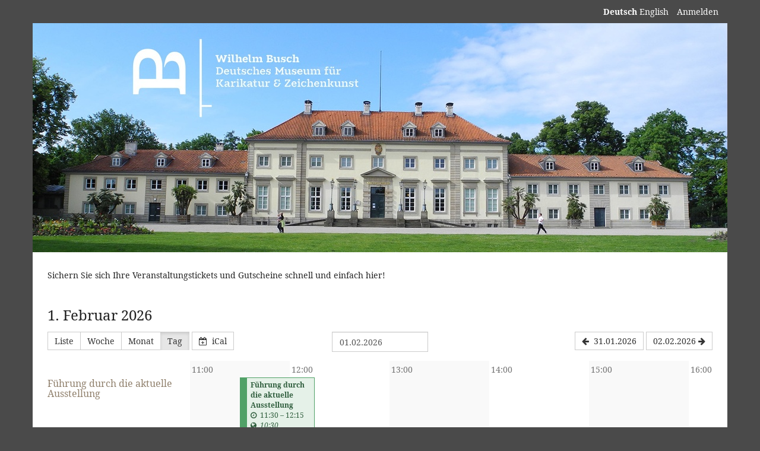

--- FILE ---
content_type: text/html; charset=utf-8
request_url: https://tickets.karikatur-museum.de/veranstaltungen/?style=day
body_size: 4120
content:






<!DOCTYPE html>
<html lang="de-de">
<head>
    <title>
    Überblick :: Museum Wilhelm Busch
</title>
    <link rel="stylesheet" href="/static/CACHE/css/presale.4d50b2766801.css" type="text/css">
    
        <link rel="stylesheet" type="text/css" href="/veranstaltungen/theme.css?version=3724fb144089-1769689239" />
    

    

<script src="/static/CACHE/js/presale.323c7317c637.js"></script>

    <meta name="referrer" content="origin">
    
    <meta name="viewport" content="width=device-width, initial-scale=1, user-scalable=0">
    
    
    <meta property="og:type" content="website" />

    
    

    
        <link rel="icon" href="/media/pub/thumbs/8eeca6e5072b909818b07c0ec5a5a92b.16x16c.png">
        <link rel="shortcut icon" href="/media/pub/thumbs/8eeca6e5072b909818b07c0ec5a5a92b.16x16c.png">
        <link rel="icon" type="image/png" sizes="16x16" href="/media/pub/thumbs/8eeca6e5072b909818b07c0ec5a5a92b.16x16c.png">
        <link rel="icon" type="image/png" sizes="32x32" href="/media/pub/thumbs/9e49ca141ea962b7bdc2e3d32fd8fccd.32x32c.png">
        <link rel="icon" type="image/png" sizes="192x192" href="/media/pub/thumbs/0751f6262b831d2c90f1ef5b74f9c662.192x192c.png">
        <link rel="apple-touch-icon" sizes="180x180" href="/media/pub/thumbs/72c50f86f57a85936fe47f6a65d9180d.180x180c.png">
    
    <link rel="manifest" href="/site.webmanifest">
    <meta name="msapplication-TileColor" content="#8f7f6b">
    <meta name="msapplication-config" content="/browserconfig.xml">
    <meta name="theme-color" content="#8f7f6b">
</head>
<body class="nojs" data-locale="de" data-now="1769689239.836977" data-datetimeformat="DD.MM.YYYY HH:mm" data-timeformat="HH:mm" data-dateformat="DD.MM.YYYY" data-datetimelocale="de" data-currency="">

<header>


    
        
            <div class="container page-header-links">
                <div class="pull-right header-part flip">
                    
                        <nav class="locales" aria-label="Sprache auswählen">
                            
                                <a href="/locale/set?locale=de&next=/veranstaltungen/%3Fstyle=day" class="active" rel="nofollow"
                                    lang="de" hreflang="de"
                                    aria-label="Website auf Deutsch">Deutsch</a>
                            
                                <a href="/locale/set?locale=en&next=/veranstaltungen/%3Fstyle=day" class="" rel="nofollow"
                                    lang="en" hreflang="en"
                                    aria-label="Website in English">English</a>
                            
                        </nav>
                    
                    



    <nav class="loginstatus" aria-label="Kundenkonto">
        
            <a href="https://tickets.karikatur-museum.de/veranstaltungen/account/login?next=/veranstaltungen/%3Fstyle%3Dday">
                Anmelden</a>

        
    </nav>


                </div>
            </div>
        
    

</header>
<div class="container main-box">
    
    <div class="page-header pager-header-with-logo logo-large">
        <div class="">
            
                <h1 class="sr-only">
                    Museum Wilhelm Busch
                </h1>
            
            
                <a href="/veranstaltungen/" title="Museum Wilhelm Busch">
                    <img src="/media/pub/thumbs/1dfe5cf127d106845ef745e8dc0d71ee.1170x5000.jpeg" alt="Museum Wilhelm Busch"
                         class="organizer-logo" />
                </a>
            
        </div>
        
            
        
        <div class="clearfix"></div>
    </div>
    
    
    
        <div>
            <p>Sichern Sie sich Ihre Veranstaltungstickets und Gutscheine schnell und einfach hier!</p>
        </div>
    
    <h3>1. Februar 2026</h3>
    <form class="form-inline" method="get" id="monthselform"
          action="/veranstaltungen/">
        
            
                <input type="hidden" name="style" value="day">
            
        
        <div class="row">
            <div class="col-md-5 col-sm-6 col-xs-12 text-left flip">
                



<div class="btn-group" role="group">
    <a href="?style=list" type="button" 
            class="btn btn-default">
        Liste
    </a>
    <a href="?style=week" type="button"
            class="btn btn-default">
        Woche
    </a>
    <a href="?style=calendar"
            type="button"
            class="btn btn-default">
        Monat
    </a>
    <a href="?style=day" type="button"
       class="btn btn-default active">
        Tag
    </a>
</div>
<a href="/veranstaltungen/events/ical/?locale=de"
        class="btn btn-default">
    <span class="fa fa-calendar-plus-o" aria-hidden="true"></span>
    iCal
</a>

            </div>
            <div class="col-md-2 col-sm-4 col-xs-8 text-center">
                <input class="datepickerfield form-control" value="01.02.2026" name="date">
                <button type="submit" class="js-hidden btn btn-default">
                    Los!
                </button>
            </div>
            <div class="col-md-5 col-sm-2 col-xs-4 text-right flip">
                
                    <a href="?style=day&amp;date=2026-01-31"
                       class="btn btn-default" data-save-scrollpos aria-label="31.01.2026">
                        <span class="fa fa-arrow-left" aria-hidden="true"></span>
                        <span class="hidden-sm hidden-xs">31.01.2026</span>
                    </a>
                
                
                    <a href="?style=day&amp;date=2026-02-02"
                       class="btn btn-default" data-save-scrollpos aria-label="02.02.2026">
                        <span class="hidden-sm hidden-xs">02.02.2026</span>
                        <span class="fa fa-arrow-right" aria-hidden="true"></span>
                    </a>
                
            </div>
        </div>
    </form>
    







    

<div class="day-calendar cal-size-3"
    data-raster-size="15"
    data-duration="13:00"
    data-start="2026-02-01T11:00:00"
    data-timezone="Europe/Berlin">
    <h3 aria-hidden="true" class="day-row-name"><span hidden>Uhrzeit</span></h3>
    <ul aria-hidden="true" class="day-timeline ticks">
    
        <li data-offset="00:00"
            data-duration="01:00"
            data-start="11:00"
            class="text-muted">11:00</li>
    
        <li data-offset="01:00"
            data-duration="01:00"
            data-start="12:00"
            class="text-muted">12:00</li>
    
        <li data-offset="02:00"
            data-duration="01:00"
            data-start="13:00"
            class="text-muted">13:00</li>
    
        <li data-offset="03:00"
            data-duration="01:00"
            data-start="14:00"
            class="text-muted">14:00</li>
    
        <li data-offset="04:00"
            data-duration="01:00"
            data-start="15:00"
            class="text-muted">15:00</li>
    
        <li data-offset="05:00"
            data-duration="01:00"
            data-start="16:00"
            class="text-muted">16:00</li>
    
        <li data-offset="06:00"
            data-duration="01:00"
            data-start="17:00"
            class="text-muted">17:00</li>
    
        <li data-offset="07:00"
            data-duration="01:00"
            data-start="18:00"
            class="text-muted">18:00</li>
    
        <li data-offset="08:00"
            data-duration="01:00"
            data-start="19:00"
            class="text-muted">19:00</li>
    
        <li data-offset="09:00"
            data-duration="01:00"
            data-start="20:00"
            class="text-muted">20:00</li>
    
        <li data-offset="10:00"
            data-duration="01:00"
            data-start="21:00"
            class="text-muted">21:00</li>
    
        <li data-offset="11:00"
            data-duration="01:00"
            data-start="22:00"
            class="text-muted">22:00</li>
    
        <li data-offset="12:00"
            data-duration="01:00"
            data-start="23:00"
            class="text-muted">23:00</li>
    
    </ul>
    
        <h3 class="day-row-name">
        
            <a href="/veranstaltungen/fuehrung/">
            Führung durch die aktuelle Ausstellung
            </a>
        
        </h3>
        <ul class="day-timeline" data-concurrency="1">
        
            
                <li data-offset="00:00"
                    data-duration="01:00" class="tick">&nbsp;</li>
            
        
            
        
            
                <li data-offset="02:00"
                    data-duration="01:00" class="tick">&nbsp;</li>
            
        
            
        
            
                <li data-offset="04:00"
                    data-duration="01:00" class="tick">&nbsp;</li>
            
        
            
        
            
                <li data-offset="06:00"
                    data-duration="01:00" class="tick">&nbsp;</li>
            
        
            
        
            
                <li data-offset="08:00"
                    data-duration="01:00" class="tick">&nbsp;</li>
            
        
            
        
            
                <li data-offset="10:00"
                    data-duration="01:00" class="tick">&nbsp;</li>
            
        
            
        
            
                <li data-offset="12:00"
                    data-duration="01:00" class="tick">&nbsp;</li>
            
        

        
            <li data-offset="00:30"
                data-offset-shift="0:0"
                data-duration="00:45"
                data-concurrency="1">
                <a class="event  available"
                   href="/veranstaltungen/fuehrung/505/">
                    
                        <span class="event-name">
                                Führung durch die aktuelle Ausstellung
                                
                            </span>
                    
                    
                        
                            <span class="event-time" data-time="2026-02-01T10:30:00+00:00"
                                  data-timezone="Europe/Berlin" data-time-short>
                                    <span class="fa fa-clock-o" aria-hidden="true"></span>
                                
                                <time datetime="11:30">11:30</time>
                                
                                    <span role="img" aria-label="bis">–</span>
                                    <time datetime="12:15">12:15</time>
                                
                                
                                
                                </span>
                        
                        <span class="event-status">
                            
                                
                                    
                                        
                                            <span class="fa fa-ticket" aria-hidden="true"></span> Jetzt buchen
                                        
                                    
                                
                            
                        </span>
                    
                </a>
            </li>
        
        </ul>
    
        <h3 class="day-row-name">
        
            <a href="/veranstaltungen/workshop/">
            Workshop
            </a>
        
        </h3>
        <ul class="day-timeline" data-concurrency="1">
        
            
                <li data-offset="00:00"
                    data-duration="01:00" class="tick">&nbsp;</li>
            
        
            
        
            
                <li data-offset="02:00"
                    data-duration="01:00" class="tick">&nbsp;</li>
            
        
            
        
            
                <li data-offset="04:00"
                    data-duration="01:00" class="tick">&nbsp;</li>
            
        
            
        
            
                <li data-offset="06:00"
                    data-duration="01:00" class="tick">&nbsp;</li>
            
        
            
        
            
                <li data-offset="08:00"
                    data-duration="01:00" class="tick">&nbsp;</li>
            
        
            
        
            
                <li data-offset="10:00"
                    data-duration="01:00" class="tick">&nbsp;</li>
            
        
            
        
            
                <li data-offset="12:00"
                    data-duration="01:00" class="tick">&nbsp;</li>
            
        

        
            <li data-offset="00:15"
                data-offset-shift="0:0"
                data-duration="12:45"
                data-concurrency="1">
                <a class="event  available"
                   href="/veranstaltungen/workshop/531/">
                    
                        <span class="event-name">
                                Workshop
                                
                            </span>
                    
                    
                        
                            <span class="event-time" data-time="2026-02-01T10:15:00+00:00"
                                  data-timezone="Europe/Berlin" data-time-short>
                                    <span class="fa fa-clock-o" aria-hidden="true"></span>
                                
                                <time datetime="11:15">11:15</time>
                                
                                
                                
                                </span>
                        
                        <span class="event-status">
                            
                                
                                    
                                        
                                            <span class="fa fa-ticket" aria-hidden="true"></span> Jetzt buchen
                                        
                                    
                                
                            
                        </span>
                    
                </a>
            </li>
        
        </ul>
    
</div>

    <div class="col-sm-4 visible-xs text-center">
        
            <a href="?style=day&amp;date=2026-01-31"
               class="btn btn-default">
                <span class="fa fa-arrow-left" aria-hidden="true"></span>
                31.01.2026
            </a>
        
        
            <a href="?style=day&amp;date=2026-02-02"
               class="btn btn-default">
                02.02.2026
                <span class="fa fa-arrow-right" aria-hidden="true"></span>
            </a>
        
    </div>

    


    <footer>
        
        
        <nav aria-label="Fußzeile">
            <ul>
            
    
        <li><a href="mailto:shop@karikatur-museum.de" target="_blank" rel="noopener">Veranstalter kontaktieren</a></li>
    
    
        <li><a href="/redirect/?url=https%3A//www.karikatur-museum.de/datenschutz/%3AVCaxl-Q9HXH96Z5oEzI-jt7Q8qWuT6xr67aBxpCwqlE" target="_blank" rel="noopener">Datenschutzerklärung</a></li>
    
    
    
        <li><a href="/redirect/?url=https%3A//www.karikatur-museum.de/impressum/%3AKCxVt47CT3V3n4PaawdWc4k5jgHeUC657__TlBsHXsA" target="_blank" rel="noopener">Impressum</a></li>
    

            
            
            <li><a href="/redirect/?url=https%3A//pretix.eu%3A4nWsM0ZqjxxSsENkln0fyJHenjROKNDpzmFR4OBc8mE" target="_blank" rel="noopener">Event-Ticketing-Software von pretix</a></li> 
 
            </ul>
        </nav>
    </footer>
</div>




<div id="ajaxerr">
</div>
<div id="popupmodal" hidden aria-live="polite">
    <div class="modal-card">
        <div class="modal-card-icon">
            <i class="fa fa-window-restore big-icon" aria-hidden="true"></i>
        </div>
        <div class="modal-card-content">
            <div>
                <h3>
                    Wir haben den angeforderten Prozess in einem neuen Fenster gestartet.
                </h3>
                <p class="text">
                    Wenn Sie das neue Fenster nicht sehen, können wir Ihnen helfen, es erneut zu öffnen.
                </p>
                <p>
                    <a href="" data-open-in-popup-window class="btn btn-default">
                        <span class="fa fa-external-link-square"></span>
                        Fenster erneut öffnen
                    </a>
                </p>
                <p class="text">
                    Sobald der Prozess im neuen Fenster abgeschlossen wurde, können Sie hier fortfahren.
                </p>
            </div>
        </div>
    </div>
</div>
<div id="loadingmodal" hidden aria-live="polite">
    <div class="modal-card">
        <div class="modal-card-icon">
            <i class="fa fa-cog big-rotating-icon" aria-hidden="true"></i>
        </div>
        <div class="modal-card-content">
            <h3 id="loadingmodal-label"></h3>
            <div id="loadingmodal-description">
                <p class="text"></p>
                <p class="status">Wenn dies länger als ein paar Minuten dauert, kontaktieren Sie uns bitte.</p>
            </div>
        </div>
    </div>
</div>



    <script src="/static/jsi18n/de/djangojs.36872b5cc723.js"></script>



</body>
</html>


--- FILE ---
content_type: text/css
request_url: https://tickets.karikatur-museum.de/veranstaltungen/theme.css?version=3724fb144089-1769689239
body_size: 2615
content:
@font-face {
  font-family: "Droid Serif";
  font-style: normal;
  font-weight: normal;
  src: url("/static/pretix_fontpackfree/DroidSerif-Regular-webfont.91736020575a.woff") format("woff"), url("/static/pretix_fontpackfree/DroidSerif-Regular-webfont.6faa63e0ac62.ttf") format("truetype");
  font-display: swap; }

@font-face {
  font-family: "Droid Serif";
  font-style: normal;
  font-weight: bold;
  src: url("/static/pretix_fontpackfree/DroidSerif-Bold-webfont.dcbcddd18bcd.woff") format("woff"), url("/static/pretix_fontpackfree/DroidSerif-Bold-webfont.5f90d4aacb0b.ttf") format("truetype");
  font-display: swap; }

@font-face {
  font-family: "Droid Serif";
  font-style: italic;
  font-weight: normal;
  src: url("/static/pretix_fontpackfree/DroidSerif-Italic-webfont.b470b868cb04.woff") format("woff"), url("/static/pretix_fontpackfree/DroidSerif-Italic-webfont.3dd3c7534d86.ttf") format("truetype");
  font-display: swap; }

@font-face {
  font-family: "Droid Serif";
  font-style: italic;
  font-weight: bold;
  src: url("/static/pretix_fontpackfree/DroidSerif-BoldItalic-webfont.a9a6f84ea0c9.woff") format("woff"), url("/static/pretix_fontpackfree/DroidSerif-BoldItalic-webfont.13eb19eb0c77.ttf") format("truetype");
  font-display: swap; }

:root {
  --pretix-font-family-sans-serif: Droid Serif, Open Sans, OpenSans, Helvetica Neue, Helvetica, Arial, sans-serif;
  --pretix-brand-primary: #8f7f6b;
  --pretix-brand-success: #50a167;
  --pretix-brand-info: #5f9cd4;
  --pretix-brand-warning: #ffb419;
  --pretix-brand-danger: #c86066;
  --pretix-link-contrast-color: white;
  --pretix-link-hover-contrast-color: white;
  --pretix-brand-primary-lighten-5: #9b8c79;
  --pretix-brand-primary-lighten-20: #bbb1a5;
  --pretix-brand-primary-lighten-30: #d1cac2;
  --pretix-brand-primary-lighten-40: #e7e3df;
  --pretix-brand-primary-lighten-48: #f8f8f6;
  --pretix-brand-primary-lighten-50: #fdfdfc;
  --pretix-brand-primary-lighten-53: white;
  --pretix-brand-primary-lighten-55: white;
  --pretix-brand-primary-darken-5: #807260;
  --pretix-brand-primary-darken-10: #726555;
  --pretix-brand-primary-darken-15: #63584a;
  --pretix-brand-primary-darken-17: #5d5346;
  --pretix-brand-primary-darken-20: #554b3f;
  --pretix-brand-primary-darken-30: #37312a;
  --pretix-brand-primary-tint-90: #f4f2f0;
  --pretix-brand-primary-shade-25: #6b5f50;
  --pretix-brand-primary-shade-42: #534a3e;
  --pretix-brand-primary-lighten-28-saturate-20: #d9c7b0;
  --pretix-brand-primary-lighten-23-saturate-2: #c3b9ac;
  --pretix-brand-success-lighten-10: #6db782;
  --pretix-brand-success-lighten-20: #8fc89f;
  --pretix-brand-success-lighten-30: #b2d8bd;
  --pretix-brand-success-lighten-35: #c3e1cb;
  --pretix-brand-success-lighten-38: #cde6d4;
  --pretix-brand-success-lighten-40: #d4e9da;
  --pretix-brand-success-lighten-48: #eff7f1;
  --pretix-brand-success-lighten-50: #f6faf7;
  --pretix-brand-success-darken-5: #48905c;
  --pretix-brand-success-darken-10: #3f7f51;
  --pretix-brand-success-darken-12: #3c784d;
  --pretix-brand-success-darken-15: #376e46;
  --pretix-brand-success-darken-17: #336742;
  --pretix-brand-success-darken-20: #2e5d3b;
  --pretix-brand-success-darken-30: #1d3b26;
  --pretix-brand-success-tint-50: #a8d0b3;
  --pretix-brand-success-tint-85: #e5f1e8;
  --pretix-brand-success-shade-25: #3c794d;
  --pretix-brand-success-shade-42: #2e5d3c;
  --pretix-brand-info-lighten-23: #bbd5ed;
  --pretix-brand-info-lighten-25: #c3daef;
  --pretix-brand-info-lighten-30: #d8e7f4;
  --pretix-brand-info-lighten-33: #e4eef8;
  --pretix-brand-info-darken-5: #4b90cf;
  --pretix-brand-info-darken-10: #3783c9;
  --pretix-brand-info-darken-17: #2f71ae;
  --pretix-brand-info-darken-20: #2b69a2;
  --pretix-brand-info-darken-30: #214f79;
  --pretix-brand-info-tint-85: #e7f0f9;
  --pretix-brand-info-shade-25: #47759f;
  --pretix-brand-info-shade-42: #375a7b;
  --pretix-brand-warning-lighten-12: #ffc856;
  --pretix-brand-warning-lighten-31: #ffe8b7;
  --pretix-brand-warning-lighten-35: #ffeecc;
  --pretix-brand-warning-lighten-40: #fff7e5;
  --pretix-brand-warning-lighten-41: #fff8ea;
  --pretix-brand-warning-lighten-43: #fffcf4;
  --pretix-brand-warning-darken-5: #ffac00;
  --pretix-brand-warning-darken-10: #e59a00;
  --pretix-brand-warning-darken-15: #cc8900;
  --pretix-brand-warning-darken-17: #c18200;
  --pretix-brand-warning-darken-20: #b27800;
  --pretix-brand-warning-darken-25: #996700;
  --pretix-brand-warning-darken-30: #7f5600;
  --pretix-brand-warning-darken-35: #664400;
  --pretix-brand-warning-tint-50: #ffda8c;
  --pretix-brand-warning-tint-85: #fff4dd;
  --pretix-brand-warning-shade-25: #bf8713;
  --pretix-brand-warning-shade-42: #94680f;
  --pretix-brand-warning-transparent-60: rgba(255, 180, 25, 0.4);
  --pretix-brand-danger-lighten-5: #cf7378;
  --pretix-brand-danger-lighten-15: #dc999d;
  --pretix-brand-danger-lighten-25: #e9bfc1;
  --pretix-brand-danger-lighten-30: #efd2d3;
  --pretix-brand-danger-lighten-33: #f3ddde;
  --pretix-brand-danger-lighten-43: white;
  --pretix-brand-danger-lighten-45: white;
  --pretix-brand-danger-darken-5: #c14d54;
  --pretix-brand-danger-darken-10: #b63f46;
  --pretix-brand-danger-darken-15: #a3383f;
  --pretix-brand-danger-darken-17: #9c363c;
  --pretix-brand-danger-darken-20: #903237;
  --pretix-brand-danger-darken-30: #6a2529;
  --pretix-brand-danger-tint-50: #e4b0b3;
  --pretix-brand-danger-tint-85: #f7e7e8;
  --pretix-brand-danger-shade-25: #96484d;
  --pretix-brand-danger-shade-42: #74383b;
  --pretix-border-radius-base: 0;
  --pretix-border-radius-large: 0;
  --pretix-border-radius-small: 0;
  --pretix-body-bg: #4a4a4a;
  --pretix-warning-icon: url("data:image/svg+xml,%3Csvg%20viewBox='0%200%2036%2036'%20xmlns='http://www.w3.org/2000/svg'%20xml:space='preserve'%3E%3Cpath%20d='M20.04%202.89a2.2%202.2%200%200%200-3.87%200L2.88%2027.24a2.22%202.22%200%200%200%201.94%203.27h26.57a2.22%202.22%200%200%200%201.94-3.27L20.04%202.89Z'%20fill='%23fff'/%3E%3Cpath%20d='M19.92%2025.22c0%20.26-.2.47-.45.47h-2.73a.46.46%200%200%201-.45-.47v-2.7c0-.25.2-.46.45-.46h2.73c.25%200%20.45.21.45.47v2.7Zm-.02-5.31c-.02.19-.24.33-.5.33h-2.62c-.27%200-.48-.14-.48-.33l-.24-6.48c0-.09.04-.23.14-.3.09-.07.21-.16.34-.16h3.12c.13%200%20.26.09.35.16.1.07.14.18.14.27l-.26%206.51Z'%20fill='%23996700'/%3E%3C/svg%3E");
  --pretix-info-icon: url("data:image/svg+xml,%3Csvg%20viewBox='0%200%2036%2036'%20xmlns='http://www.w3.org/2000/svg'%20xml:space='preserve'%3E%3Ccircle%20cx='18'%20cy='18'%20r='16'%20fill='%23fff'/%3E%3Cpath%20d='M21.74%2022.66a.7.7%200%200%200-.7-.7h-.7v-6.28a.7.7%200%200%200-.7-.7h-4.19a.7.7%200%200%200-.7.7v1.4c0%20.38.32.7.7.7h.7v4.19h-.7a.7.7%200%200%200-.7.7v1.4c0%20.37.32.7.7.7h5.6a.7.7%200%200%200%20.69-.7v-1.4Zm-1.4-12.57a.7.7%200%200%200-.7-.7h-2.8a.7.7%200%200%200-.69.7v2.1c0%20.38.32.7.7.7h2.8a.7.7%200%200%200%20.7-.7v-2.1Z'%20fill='%232b69a2'/%3E%3C/svg%3E%0A");
  --pretix-success-icon: url("data:image/svg+xml,%3Csvg%20viewBox='0%200%2036%2036'%20xmlns='http://www.w3.org/2000/svg'%20xml:space='preserve'%3E%3Crect%20x='5'%20y='5'%20width='26'%20height='26'%20fill='%23fff'/%3E%3Cpath%20d='M25.57%2014.65c0-.23-.1-.46-.26-.62l-1.24-1.24a.89.89%200%200%200-1.24%200l-5.98%206-2.68-2.7a.89.89%200%200%200-1.24%200l-1.24%201.24a.88.88%200%200%200%200%201.24l4.54%204.54a.88.88%200%200%200%201.24%200l7.84-7.84c.17-.16.26-.4.26-.62Z'%20fill='%233f7f51'/%3E%3C/svg%3E%0A");
  --pretix-legal-icon: url("data:image/svg+xml,%3Csvg%20viewBox='0%200%2036%2036'%20xmlns='http://www.w3.org/2000/svg'%20xml:space='preserve'%3E%3Ccircle%20cx='18'%20cy='18'%20r='16'%20fill='%23fff'/%3E%3Cpath%20d='M19.41%2011.55c0-.43.2-.79.58-1.08-.42-.27-.99-.4-1.7-.4-.62%200-1.1.13-1.46.4-.36.26-.54.62-.54%201.08%200%20.42.13.76.38%201.01.18.15.5.33.95.57l1.77.85c1.04.48%201.79.9%202.25%201.25.51.36.88.8%201.1%201.3h-.02c.18.38.27.76.27%201.14%200%201.1-.62%202.18-1.85%203.22.48.46.81.9%201%201.3a3.84%203.84%200%200%201-.05%203.07c-.22.5-.54.91-.95%201.26-.42.34-.92.61-1.5.8a6.45%206.45%200%200%201-3.91%200%205.44%205.44%200%200%201-1.6-.79%203.67%203.67%200%200%201-1.1-1.22%203.11%203.11%200%200%201-.36-1.5c0-.66.17-1.2.52-1.59.36-.39.83-.59%201.42-.59.46%200%20.87.16%201.22.48.36.32.53.7.53%201.16%200%20.56-.33%201.03-1%201.41.03.05.07.1.13.13l.2.16a3.24%203.24%200%200%200%201.9.53c.67%200%201.2-.15%201.6-.46.38-.3.58-.7.58-1.22%200-.37-.13-.69-.38-.96a4.46%204.46%200%200%200-1.16-.82l-.9-.44A24.66%2024.66%200%200%201%2015%2020.44a7.7%207.7%200%200%201-.9-.6c-.86-.73-1.29-1.54-1.29-2.45%200-1.16.62-2.23%201.87-3.22a4.7%204.7%200%200%201-.79-1.16%203.38%203.38%200%200%201%20.95-3.98A5.02%205.02%200%200%201%2018.14%208c1.3%200%202.37.3%203.21.91V8.9c.92.6%201.37%201.38%201.37%202.33%200%20.51-.16.93-.49%201.27-.33.34-.75.5-1.26.5a1.6%201.6%200%200%201-1.12-.4c-.3-.28-.44-.62-.44-1.04Zm-1.27%204.66a26.2%2026.2%200%200%201-1.73-.84c-.6.6-.89%201.13-.89%201.6%200%20.34.13.63.39.87.17.15.42.31.74.5a30.57%2030.57%200%200%200%201.93%201l.85.45c.58-.58.87-1.14.87-1.68%200-.36-.15-.67-.46-.94-.3-.27-.87-.6-1.7-.96Z'%20fill='%232b69a2'/%3E%3C/svg%3E");
  --pretix-body-bg-white-1: 1;
  --pretix-body-bg-white-0: 0;
  --pretix-body-bg-white-1: 0;
  --pretix-body-bg-white-0: 1; }


--- FILE ---
content_type: application/javascript
request_url: https://tickets.karikatur-museum.de/static/jsi18n/de/djangojs.36872b5cc723.js
body_size: 18804
content:


'use strict';
{
  const globals = this;
  const django = globals.django || (globals.django = {});

  
  django.pluralidx = function(n) {
    const v = n != 1;
    if (typeof v === 'boolean') {
      return v ? 1 : 0;
    } else {
      return v;
    }
  };
  

  /* gettext library */

  django.catalog = django.catalog || {};
  
  const newcatalog = {
    "(one more date)": [
      "(ein weiterer Termin)",
      "({num} weitere Termine)"
    ],
    "=": "=",
    "Add condition": "Bedingung hinzuf\u00fcgen",
    "Additional information required": "Zus\u00e4tzliche Informationen ben\u00f6tigt",
    "All": "Alle",
    "All of the conditions below (AND)": "Alle der folgenden Bedingungen (UND)",
    "An error has occurred.": "Ein Fehler ist aufgetreten.",
    "An error of type {code} occurred.": "Ein Fehler ist aufgetreten. Fehlercode: {code}",
    "Apple Pay": "Apple Pay",
    "Approval pending": "Freigabe ausstehend",
    "April": "April",
    "At least one of the conditions below (OR)": "Mindestens eine der folgenden Bedingungen (ODER)",
    "August": "August",
    "BLIK": "BLIK",
    "Bancontact": "Bancontact",
    "Barcode area": "QR-Code-Bereich",
    "Boleto": "Boleto",
    "Calculating default price\u2026": "Berechne Standardpreis\u2026",
    "Cancel": "Abbrechen",
    "Canceled": "storniert",
    "Cart expired": "Warenkorb abgelaufen",
    "Check-in QR": "Check-in-QR-Code",
    "Checked-in Tickets": "Eingecheckte Tickets",
    "Click to close": "Klicken zum Schlie\u00dfen",
    "Close message": "Schlie\u00dfen",
    "Comment:": "Kommentar:",
    "Confirmed": "best\u00e4tigt",
    "Confirming your payment \u2026": "Zahlung wird best\u00e4tigt \u2026",
    "Contacting Stripe \u2026": "Kontaktiere Stripe \u2026",
    "Contacting payment provider \u2026": "Der Zahlungsdienstleister wird kontaktiert \u2026",
    "Contacting your bank \u2026": "Kontaktiere Ihre Bank \u2026",
    "Continue": "Fortfahren",
    "Copied!": "Kopiert!",
    "Count": "Anzahl",
    "Credit Card": "Kreditkarte",
    "Current date and time": "Aktueller Zeitpunkt",
    "Current day of the week (1 = Monday, 7 = Sunday)": "Aktueller Tag der Woche (1 = Montag, 7 = Sonntag)",
    "Current entry status": "Aktueller Zutrittsstatus",
    "Currently inside": "Derzeit anwesend",
    "December": "Dezember",
    "Do you really want to leave the editor without saving your changes?": "M\u00f6chten Sie den Editor wirklich schlie\u00dfen ohne Ihre \u00c4nderungen zu speichern?",
    "Duplicate": "Duplizieren",
    "Enter page number between 1 and %(max)s.": "Geben Sie eine Seitenzahl zwischen 1 und %(max)s ein.",
    "Entry": "Eingang",
    "Entry not allowed": "Eingang nicht erlaubt",
    "Error while uploading your PDF file, please try again.": "Es gab ein Problem beim Hochladen der PDF-Datei, bitte erneut versuchen.",
    "Event admission": "Einlass",
    "Event end": "Veranstaltungsende",
    "Event start": "Veranstaltungsbeginn",
    "Exit": "Ausgang",
    "Exit recorded": "Ausgang gespeichert",
    "February": "Februar",
    "Fr": "Fr",
    "Gate": "Station",
    "Generating messages \u2026": "Generiere Nachrichten\u2026",
    "Google Pay": "Google Pay",
    "Group of objects": "Gruppe von Objekten",
    "Image area": "Bildbereich",
    "Information required": "Infos ben\u00f6tigt",
    "Invalid page number.": "Ung\u00fcltige Seitenzahl.",
    "Ita\u00fa": "Ita\u00fa",
    "January": "Januar",
    "July": "Juli",
    "June": "Juni",
    "Load more": "Mehr laden",
    "March": "M\u00e4rz",
    "Marked as paid": "Als bezahlt markiert",
    "Maxima": "Maxima",
    "May": "Mai",
    "Mercado Pago": "Mercado Pago",
    "Minutes since first entry (-1 on first entry)": "Minuten seit erstem Eintritt (-1 bei erstem Zutritt)",
    "Minutes since last entry (-1 on first entry)": "Minuten seit vorherigem Eintritt (-1 bei erstem Zutritt)",
    "Mo": "Mo",
    "MyBank": "MyBank",
    "No": "Nein",
    "No active check-in lists found.": "Keine aktive Check-In Liste gefunden.",
    "No results": "Keine Ergebnisse",
    "No tickets found": "Keine Tickets gefunden",
    "None": "Keine",
    "November": "November",
    "Number of days with a previous entry": "Anzahl an Tagen mit vorherigem Eintritt",
    "Number of days with a previous entry before": "Anzahl an Tagen mit vorherigem Eintritt vor",
    "Number of days with a previous entry since": "Anzahl an Tagen mit vorherigem Eintritt seit",
    "Number of previous entries": "Anzahl bisheriger Eintritte",
    "Number of previous entries before": "Anzahl bisheriger Eintritte vor",
    "Number of previous entries since": "Anzahl bisheriger Eintritte seit",
    "Number of previous entries since midnight": "Anzahl bisheriger Eintritte seit Mitternacht",
    "OXXO": "OXXO",
    "Object": "Objekt",
    "October": "Oktober",
    "Order canceled": "Bestellung storniert",
    "Order not approved": "Bestellung nicht freigegeben",
    "Others": "Sonstige",
    "Paid orders": "Bezahlte Bestellungen",
    "PayPal": "PayPal",
    "PayPal Credit": "PayPal Kredit",
    "PayPal Pay Later": "PayPal Sp\u00e4ter Zahlen",
    "PayU": "PayU",
    "Payment method unavailable": "Zahlungsmethode nicht verf\u00fcgbar",
    "Placed orders": "Get\u00e4tigte Bestellungen",
    "Please enter a quantity for one of the ticket types.": "Bitte tragen Sie eine Menge f\u00fcr eines der Produkte ein.",
    "Please enter the amount the organizer can keep.": "Bitte geben Sie den Betrag ein, den der Veranstalter einbehalten darf.",
    "Please fill out all fields.": "Bitte f\u00fcllen Sie alle Felder aus.",
    "Powered by pretix": "Event-Ticketshop von pretix",
    "Press Ctrl-C to copy!": "Dr\u00fccken Sie Strg+C zum Kopieren!",
    "Product": "Produkt",
    "Product variation": "Variante",
    "Przelewy24": "Przelewy24",
    "Redeemed": "Eingel\u00f6st",
    "Result": "Ergebnis",
    "SEPA Direct Debit": "SEPA-Lastschrift",
    "SOFORT": "SOFORT",
    "Sa": "Sa",
    "Saving failed.": "Speichern fehlgeschlagen.",
    "Scan a ticket or search and press return\u2026": "Ticket scannen oder suchen und mit Enter best\u00e4tigen\u2026",
    "Search query": "Suchbegriff",
    "Search results": "Suchergebnisse",
    "Select a check-in list": "W\u00e4hlen Sie eine Check-In Liste",
    "Selected only": "Nur ausgew\u00e4hlte",
    "September": "September",
    "Su": "So",
    "Switch check-in list": "Check-In Liste wechseln",
    "Switch direction": "Richtung wechseln",
    "Text box": "Textbox",
    "Text object (deprecated)": "Text-Objekt (veraltet)",
    "Th": "Do",
    "The PDF background file could not be loaded for the following reason:": "Die Hintergrund-PDF-Datei konnte nicht geladen werden:",
    "The items in your cart are no longer reserved for you. You can still complete your order as long as they\u2019re available.": "Die Produkte in Ihrem Warenkorb sind nicht mehr f\u00fcr Sie reserviert. Sie k\u00f6nnen die Bestellung trotzdem abschlie\u00dfen, solange die Produkte noch verf\u00fcgbar sind.",
    "The items in your cart are reserved for you for one\u00a0minute.": [
      "Die Produkte in Ihrem Warenkorb sind noch eine Minute f\u00fcr Sie reserviert.",
      "Die Produkte in Ihrem Warenkorb sind noch {num} Minuten f\u00fcr Sie reserviert."
    ],
    "The organizer keeps %(currency)s %(amount)s": "Der Veranstalter beh\u00e4lt %(currency)s %(amount)s ein",
    "The request took too long. Please try again.": "Diese Anfrage hat zu lange gedauert. Bitte erneut versuchen.",
    "This ticket is not yet paid. Do you want to continue anyways?": "Dieses Ticket ist noch nicht bezahlt. M\u00f6chten Sie dennoch fortfahren?",
    "This ticket requires special attention": "Dieses Ticket ben\u00f6tigt besondere Aufmerksamkeit",
    "Ticket already used": "Ticket bereits eingel\u00f6st",
    "Ticket blocked": "Ticket gesperrt",
    "Ticket code is ambiguous on list": "Ticket-Code ist nicht eindeutig auf der Liste",
    "Ticket code revoked/changed": "Ticket-Code gesperrt/ge\u00e4ndert",
    "Ticket design": "Ticket-Design",
    "Ticket not paid": "Ticket nicht bezahlt",
    "Ticket not valid at this time": "Ticket aktuell nicht g\u00fcltig",
    "Ticket type not allowed here": "Ticketart hier nicht erlaubt",
    "Time zone:": "Zeitzone:",
    "Tolerance (minutes)": "Toleranz (Minuten)",
    "Total": "Gesamt",
    "Total revenue": "Gesamtumsatz",
    "Trustly": "Trustly",
    "Tu": "Di",
    "Unknown error.": "Unbekannter Fehler.",
    "Unknown ticket": "Unbekanntes Ticket",
    "Unpaid": "Unbezahlt",
    "Use a different name internally": "Intern einen anderen Namen verwenden",
    "Valid": "G\u00fcltig",
    "Valid Tickets": "G\u00fcltige Tickets",
    "Valid ticket": "G\u00fcltiges Ticket",
    "Venmo": "Venmo",
    "Verkkopankki": "Verkkopankki",
    "We": "Mi",
    "We are currently sending your request to the server. If this takes longer than one minute, please check your internet connection and then reload this page and try again.": "Ihre Anfrage wird an den Server gesendet. Wenn dies l\u00e4nger als eine Minute dauert, pr\u00fcfen Sie bitte Ihre Internetverbindung. Danach k\u00f6nnen Sie diese Seite neu laden und es erneut versuchen.",
    "We are processing your request \u2026": "Wir verarbeiten Ihre Anfrage \u2026",
    "We currently cannot reach the server, but we keep trying. Last error code: {code}": "Wir k\u00f6nnen den Server aktuell nicht erreichen, versuchen es aber weiter. Letzter Fehlercode: {code}",
    "We currently cannot reach the server. Please try again. Error code: {code}": "Wir k\u00f6nnen den Server aktuell nicht erreichen. Bitte versuchen Sie es noch einmal. Fehlercode: {code}",
    "WeChat Pay": "WeChat Pay",
    "Yes": "Ja",
    "You get %(currency)s %(amount)s back": "Sie erhalten %(currency)s %(amount)s zur\u00fcck",
    "You have unsaved changes!": "Sie haben ungespeicherte \u00c4nderungen!",
    "Your color has bad contrast for text on white background, please choose a darker shade.": "Diese Farbe hat einen schlechten Kontrast f\u00fcr Text auf einem wei\u00dfen Hintergrund. Bitte w\u00e4hlen Sie eine dunklere Farbe.",
    "Your color has decent contrast and is probably good-enough to read!": "Diese Farbe hat einen ausreichenden Kontrast und ist wahrscheinlich gut zu lesen!",
    "Your color has great contrast and is very easy to read!": "Diese Farbe hat einen sehr guten Kontrast und ist sehr gut zu lesen!",
    "Your local time:": "Deine lokale Zeit:",
    "Your request arrived on the server but we still wait for it to be processed. If this takes longer than two minutes, please contact us or go back in your browser and try again.": "Ihre Anfrage ist auf dem Server angekommen, wurde dort aber noch nicht verarbeitet. Wenn dies l\u00e4nger als zwei Minuten dauert, kontaktieren Sie uns bitte oder gehen Sie in Ihrem Browser einen Schritt zur\u00fcck und versuchen es erneut.",
    "Your request has been queued on the server and will soon be processed.": "Ihre Anfrage befindet sich beim Server in der Warteschlange und wird bald verarbeitet.",
    "Your request is currently being processed. Depending on the size of your event, this might take up to a few minutes.": "Ihre Anfrage wird nun verarbeitet. Je nach Gr\u00f6\u00dfe der Veranstaltung kann dies einige Minuten dauern.",
    "Zimpler": "Zimpler",
    "close": "schlie\u00dfen",
    "custom date and time": "Fester Zeitpunkt",
    "custom time": "Feste Uhrzeit",
    "entry_status\u0004absent": "abwesend",
    "entry_status\u0004present": "anwesend",
    "eps": "eps",
    "giropay": "giropay",
    "iDEAL": "iDEAL",
    "is after": "ist nach",
    "is before": "ist vor",
    "is one of": "ist eines von",
    "minutes": "Minuten",
    "required": "verpflichtend",
    "widget\u0004Back": "Zur\u00fcck",
    "widget\u0004Buy": "In den Warenkorb",
    "widget\u0004Choose a different date": "Anderen Termin ausw\u00e4hlen",
    "widget\u0004Choose a different event": "Andere Veranstaltung ausw\u00e4hlen",
    "widget\u0004Close": "Schlie\u00dfen",
    "widget\u0004Close ticket shop": "Ticketshop schlie\u00dfen",
    "widget\u0004Continue": "Fortfahren",
    "widget\u0004Currently not available": "Aktuell nicht verf\u00fcgbar",
    "widget\u0004Decrease quantity": "Menge reduzieren",
    "widget\u0004FREE": "GRATIS",
    "widget\u0004Hide variants": "Varianten verstecken",
    "widget\u0004Image of %s": "Bild von %s",
    "widget\u0004Increase quantity": "Menge erh\u00f6hen",
    "widget\u0004Load more": "Mehr laden",
    "widget\u0004New price: %s": "Neuer Preis: %s",
    "widget\u0004Next month": "N\u00e4chster Monat",
    "widget\u0004Next week": "N\u00e4chste Woche",
    "widget\u0004Not available anymore": "Nicht mehr verf\u00fcgbar",
    "widget\u0004Not yet available": "Noch nicht verf\u00fcgbar",
    "widget\u0004Only available with a voucher": "Nur mit Gutschein verf\u00fcgbar",
    "widget\u0004Open seat selection": "Saalplan \u00f6ffnen",
    "widget\u0004Open ticket shop": "Ticketshop \u00f6ffnen",
    "widget\u0004Original price: %s": "Originalpreis: %s",
    "widget\u0004Previous month": "Vorheriger Monat",
    "widget\u0004Previous week": "Vorherige Woche",
    "widget\u0004Price": "Preis",
    "widget\u0004Quantity": "Menge",
    "widget\u0004Redeem": "Einl\u00f6sen",
    "widget\u0004Redeem a voucher": "Gutschein einl\u00f6sen",
    "widget\u0004Register": "Anmelden",
    "widget\u0004Reserved": "Reserviert",
    "widget\u0004Resume checkout": "Kauf fortsetzen",
    "widget\u0004Select": "Ausw\u00e4hlen",
    "widget\u0004Select %s": "%s ausw\u00e4hlen",
    "widget\u0004Select variant %s": "Variante %s ausw\u00e4hlen",
    "widget\u0004Show variants": "Varianten zeigen",
    "widget\u0004Sold out": "Ausverkauft",
    "widget\u0004Some or all ticket categories are currently sold out. If you want, you can add yourself to the waiting list. We will then notify if seats are available again.": "Manche oder alle Ticketkategorien sind derzeit ausverkauft. Wenn Sie m\u00f6chten, k\u00f6nnen Sie sich in die Warteliste eintragen. Wir benachrichtigen Sie dann, wenn die gew\u00fcnschten Pl\u00e4tze wieder verf\u00fcgbar sind.",
    "widget\u0004The cart could not be created. Please try again later": "Der Warenkorb konnte nicht erstellt werden. Bitte erneut versuchen",
    "widget\u0004The ticket shop could not be loaded.": "Der Ticketshop konnte nicht geladen werden.",
    "widget\u0004There are currently a lot of users in this ticket shop. Please open the shop in a new tab to continue.": "Es sind derzeit sehr viele Benutzer in diesem Ticketshop. Bitte \u00f6ffnen Sie diesen Ticketshop in einem neuen Tab um fortzufahren.",
    "widget\u0004Voucher code": "Gutscheincode",
    "widget\u0004Waiting list": "Warteliste",
    "widget\u0004We could not create your cart, since there are currently too many users in this ticket shop. Please click \"Continue\" to retry in a new tab.": "Wir konnten Ihren Warenkorb nicht erstellen, da derzeit zu viele Nutzer in diesem Ticketshop sind. Bitte klicken Sie \"Weiter\" um es in einem neuen Tab erneut zu versuchen.",
    "widget\u0004You currently have an active cart for this event. If you select more products, they will be added to your existing cart.": "Sie haben einen aktiven Warenkorb f\u00fcr diese Veranstaltung. Wenn Sie mehr Produkte ausw\u00e4hlen, werden diese zu Ihrem Warenkorb hinzugef\u00fcgt.",
    "widget\u0004currently available: %s": "aktuell verf\u00fcgbar: %s",
    "widget\u0004from %(currency)s %(price)s": "ab %(currency)s %(price)s",
    "widget\u0004incl. %(rate)s% %(taxname)s": "inkl. %(rate)s% %(taxname)s",
    "widget\u0004incl. taxes": "inkl. Steuern",
    "widget\u0004minimum amount to order: %s": "minimale Bestellmenge: %s",
    "widget\u0004plus %(rate)s% %(taxname)s": "zzgl. %(rate)s% %(taxname)s",
    "widget\u0004plus taxes": "zzgl. Steuern"
  };
  for (const key in newcatalog) {
    django.catalog[key] = newcatalog[key];
  }
  

  if (!django.jsi18n_initialized) {
    django.gettext = function(msgid) {
      const value = django.catalog[msgid];
      if (typeof value === 'undefined') {
        return msgid;
      } else {
        return (typeof value === 'string') ? value : value[0];
      }
    };

    django.ngettext = function(singular, plural, count) {
      const value = django.catalog[singular];
      if (typeof value === 'undefined') {
        return (count == 1) ? singular : plural;
      } else {
        return value.constructor === Array ? value[django.pluralidx(count)] : value;
      }
    };

    django.gettext_noop = function(msgid) { return msgid; };

    django.pgettext = function(context, msgid) {
      let value = django.gettext(context + '\x04' + msgid);
      if (value.includes('\x04')) {
        value = msgid;
      }
      return value;
    };

    django.npgettext = function(context, singular, plural, count) {
      let value = django.ngettext(context + '\x04' + singular, context + '\x04' + plural, count);
      if (value.includes('\x04')) {
        value = django.ngettext(singular, plural, count);
      }
      return value;
    };

    django.interpolate = function(fmt, obj, named) {
      if (named) {
        return fmt.replace(/%\(\w+\)s/g, function(match){return String(obj[match.slice(2,-2)])});
      } else {
        return fmt.replace(/%s/g, function(match){return String(obj.shift())});
      }
    };


    /* formatting library */

    django.formats = {
    "DATETIME_FORMAT": "j. F Y H:i",
    "DATETIME_INPUT_FORMATS": [
      "%d.%m.%Y %H:%M:%S",
      "%d.%m.%Y %H:%M:%S.%f",
      "%d.%m.%Y %H:%M",
      "%Y-%m-%d %H:%M:%S",
      "%Y-%m-%d %H:%M:%S.%f",
      "%Y-%m-%d %H:%M",
      "%Y-%m-%d"
    ],
    "DATE_FORMAT": "j. F Y",
    "DATE_INPUT_FORMATS": [
      "%d.%m.%Y",
      "%d.%m.%y",
      "%Y-%m-%d"
    ],
    "DECIMAL_SEPARATOR": ",",
    "FIRST_DAY_OF_WEEK": 1,
    "MONTH_DAY_FORMAT": "j. F",
    "NUMBER_GROUPING": 3,
    "SHORT_DATETIME_FORMAT": "d.m.Y H:i",
    "SHORT_DATE_FORMAT": "d.m.Y",
    "THOUSAND_SEPARATOR": ".",
    "TIME_FORMAT": "H:i",
    "TIME_INPUT_FORMATS": [
      "%H:%M:%S",
      "%H:%M:%S.%f",
      "%H:%M"
    ],
    "YEAR_MONTH_FORMAT": "F Y"
  };

    django.get_format = function(format_type) {
      const value = django.formats[format_type];
      if (typeof value === 'undefined') {
        return format_type;
      } else {
        return value;
      }
    };

    /* add to global namespace */
    globals.pluralidx = django.pluralidx;
    globals.gettext = django.gettext;
    globals.ngettext = django.ngettext;
    globals.gettext_noop = django.gettext_noop;
    globals.pgettext = django.pgettext;
    globals.npgettext = django.npgettext;
    globals.interpolate = django.interpolate;
    globals.get_format = django.get_format;

    django.jsi18n_initialized = true;
  }
};

